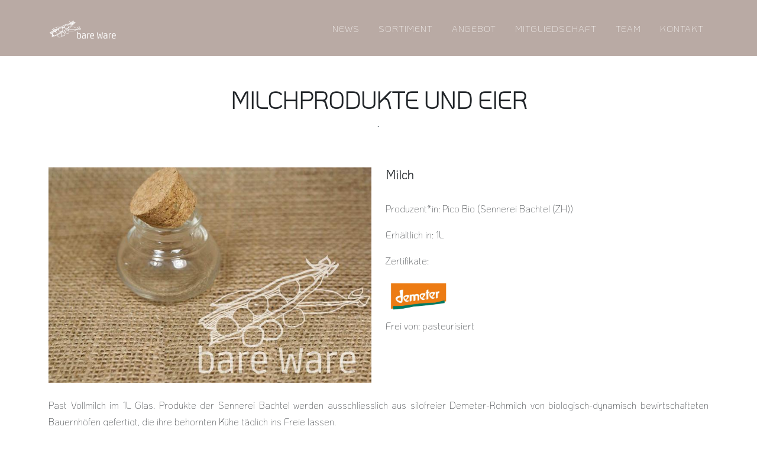

--- FILE ---
content_type: text/html; charset=utf-8
request_url: https://www.bareware.ch/produkte/Lebensmittel/Milchprodukte%20und%20Eier/Milch/
body_size: 8561
content:
<!DOCTYPE html>

<html lang="de">
    <head>
        <meta charset="utf-8" />
        <meta name="viewport" content="width=device-width, initial-scale=1, shrink-to-fit=no" />
        <meta name="description" content="Unverpackt einkaufen" />
        <meta name="author" content="Bare Ware" />
        <title>Bare Ware - Milch</title>
        <link rel="icon" type="image/x-icon" href="https://bareware-site.s3.amazonaws.com/static/theme/assets/img/favicon.ico" />
        <!-- Font Awesome icons (free version)-->
        <script src="https://use.fontawesome.com/releases/v5.15.1/js/all.js" crossorigin="anonymous"></script>
        <!-- Google fonts-->
        <link href="https://fonts.googleapis.com/css?family=Montserrat:400,700" rel="stylesheet" type="text/css" />
        <link href="https://fonts.googleapis.com/css?family=Droid+Serif:400,700,400italic,700italic" rel="stylesheet" type="text/css" />
        <link href="https://fonts.googleapis.com/css2?family=KoHo:wght@200&display=swap" rel="stylesheet" type="text/css" />
        <!-- Core theme CSS (includes Bootstrap)-->
        <link href="https://bareware-site.s3.amazonaws.com/static/theme/css/styles.css" rel="stylesheet" />
        
    </head>
    <body>

    
<!-- Navigation-->
<nav class="navbar navbar-expand-lg navbar-dark fixed-top" id="mainNav">
    <div class="container">
        <a class="navbar-brand" href="/"><img src="https://bareware-site.s3.amazonaws.com/static/theme/assets/img/navbar-logo.png" alt="" /></a>
        <button class="navbar-toggler navbar-toggler-right" type="button" data-toggle="collapse" data-target="#navbarResponsive" aria-controls="navbarResponsive" aria-expanded="false" aria-label="Toggle navigation">
            Menu
            <i class="fas fa-bars ml-1"></i>
        </button>
        <div class="collapse navbar-collapse" id="navbarResponsive">
            <ul class="navbar-nav text-uppercase ml-auto">
                <li class="nav-item"><a class="nav-link " href="/news">News</a></li>
                <li class="nav-item"><a class="nav-link " href="/produkte">Sortiment</a></li>
                <li class="nav-item"><a class="nav-link " href="/angebot">Angebot</a></li>
                <!--<li class="nav-item"><a class="nav-link " href="/lieferantinnen">lieferant*innen</a></li>-->
                <!--<li class="nav-item"><a class="nav-link " href="/rezepte">Rezepte</a></li>-->
                <li class="nav-item"><a class="nav-link " href="/mitgliedschaft">Mitgliedschaft</a></li>
                <li class="nav-item"><a class="nav-link " href="/team">Team</a></li>
                <li class="nav-item"><a class="nav-link " href="/kontakt">Kontakt</a></li>
            </ul>
        </div>
    </div>
</nav>


    
<!-- Einzelnes Produkt-->
<section class="page-section mt-5" id="portfolio">
    <div class="container">
        <div class="text-center">
          <h1 class="section-heading text-uppercase">Milchprodukte und Eier</h1>
            <h3 class="section-subheading text-muted">.</h3>
        </div>
        <div class="row">
            <div class="col-lg-6 col-sm-12 mb-4">
                <img src="https://bareware-site.s3.amazonaws.com/static/imgs/products/platzhalter.jpg" class="w-100" alt=""/>
            </div>
            <div class="col-lg-6 col-sm-12 mb-4">
                <h5>Milch</h5>
                <br>
                
                <p>Produzent*in: Pico Bio (Sennerei Bachtel (ZH))</p>
                
                
                
                <p>Erhältlich in: 1L</p>
                
		
		<div>
                	<p>Zertifikate: </p><img src="https://bareware-site.s3.amazonaws.com/static/imgs/certificates/demeter.png" height=50px class="m-2" alt=""/>
		</div>
		
                
                <p>Frei von: pasteurisiert</p>
                
                
          </div>
        </div>
        <div class="row">
            <div class="col-12 mb-4">
                <p class="text-justify">Past Vollmilch im 1L Glas. Produkte der Sennerei Bachtel werden ausschliesslich aus silofreier Demeter-Rohmilch von biologisch-dynamisch bewirtschafteten Bauernhöfen gefertigt, die ihre behornten Kühe täglich ins Freie lassen.<br>In der Sennerei finden Menschen mit Behinderungen eine sinnvolle Beschäftigung. Der Produktionsbetrieb ist so organisiert, dass entsprechend begleitete Arbeiten und Ausbildungen angeboten werden.</p>
                
            </div>
        </div>
        <div class="row align-items-center">
            <div class="rounded col-12 mb-4 border border-dark">
                <br>
                <h6>Inhaltsangaben zu Milch</h6>
                <br>
                
                Pasteurisierte Vollmilch 
                
                
                
            </div>

        </div>
        
    </div>
</section>



    <!-- Footer-->
<footer class="footer py-4 bg-light">
    <div class="container">

        <!--Newsletter Modal-->
        <div class="modal fade" id="newsletterModal" tabindex="-1" role="dialog" aria-labelledby="newsletterModalLabel" aria-hidden="true">
        <div class="modal-dialog" role="document">
            <div class="modal-content">
                <div class="modal-header">
                    Newsletter abonieren
                    <button type="button" class="close" data-dismiss="modal" aria-label="Close"> <span aria-hidden="true">&times;</span> </button> </div>
                <div class="modal-body p-3 row">
                    <div class="details col-12">
                        <form id="newsletter-form" method="POST" action="/newsletter_subscription/">
                            <input type="hidden" name="csrfmiddlewaretoken" value="5I4HBrNNIH544azr99sqeuy7oo1hErppuGl1DpgZxDrZH8xq02D1Se4JrakvFzzd">
                          <div class="form-row">
                            <div class="form-group">
                              <label for="inputMail">Auf diese Mail möchte ich eure Newsletter (jederzeit kündbar) erhalten:</label>
                              <input type="hidden" name="newsCheck" value="on" />
                              <input type="email" class="form-control" id="inputMail" name="email" placeholder="Email" required>
                            </div>
                          </div>
                          <div class="form-row align-items-center">
                            <div class="form-group col-4">
                                <input class="form-control btn-primary" id="submit-btn" type="submit" value="Absenden">
                            </div>
                          </div>
                        </form>
                    </div>
                </div>
            </div>
        </div>
        </div>
        <!--End of Newsletter Modal-->

        <div class="row align-items-center">
            <div class="col-md-4 col-sm-12 text-lg-left">
                Unsere Öffnungszeiten:</br>dauerhaft geschlossen</br>
                </br>
                
                Du findest uns an der</br>
                <a href="https://goo.gl/maps/Wjk4EMqxns3eLzMD9" target="_blank">Steinberggasse 29 in 8400 Winterthur</a>.</br>
                Email: info@bareware.ch</br>
                Tel.: <a href="tel:+41525250587">052 525 05 87</a>
            </div>
            <div class="col-md-4 col-sm-12 my-3 my-lg-0">
                <a class="btn btn-dark btn-social mx-2" href="mailto:info@bareware.ch"><i class="far fa-envelope"></i></a>
                <a class="btn btn-dark btn-social m-2" href="https://www.facebook.com/bareware.ch/" target="_blank"><i class="fab fa-facebook"></i></a>
                <a class="btn btn-dark btn-social mx-2" href="https://www.instagram.com/bare.ware/" target="_blank"><i class="fab fa-instagram"></i></a>
                </br><a class="m-2" role="button" data-toggle="modal" data-target="#newsletterModal">Newsletter</a>
            </div>
            <div class="col-md-4 col-sm-12 text-lg-right align-self-end">
                <a class="mr-3" href="/AGB">AGB</a>
                <a class="mr-3" href="/impressum">Impressum</a>
                <a href="/datenschutz">Datenschutz</a>
                </br><p class="mt-1">Copyright © bare Ware 2021</p>
            </div>
        </div>
    </div>
</footer>


        <!-- Bootstrap core JS-->
        <script src="https://cdnjs.cloudflare.com/ajax/libs/jquery/3.5.1/jquery.min.js"></script>
        <script src="https://cdn.jsdelivr.net/npm/bootstrap@4.5.3/dist/js/bootstrap.bundle.min.js"></script>
        <!-- Third party plugin JS-->
        <script src="https://cdnjs.cloudflare.com/ajax/libs/jquery-easing/1.4.1/jquery.easing.min.js"></script>
        <!-- Core theme JS-->
        <script src="https://bareware-site.s3.amazonaws.com/static/theme/js/scripts.js"></script>


    </body>
</html>


--- FILE ---
content_type: application/javascript
request_url: https://bareware-site.s3.amazonaws.com/static/theme/js/scripts.js
body_size: 1685
content:
/*!
    * Start Bootstrap - Agency v6.0.3 (https://startbootstrap.com/theme/agency)
    * Copyright 2013-2020 Start Bootstrap
    * Licensed under MIT (https://github.com/StartBootstrap/startbootstrap-agency/blob/master/LICENSE)
    */
    (function ($) {
    "use strict"; // Start of use strict

    // Smooth scrolling using jQuery easing
    $('a.js-scroll-trigger[href*="#"]:not([href="#"])').click(function () {
        if (
            location.pathname.replace(/^\//, "") ==
                this.pathname.replace(/^\//, "") &&
            location.hostname == this.hostname
        ) {
            var target = $(this.hash);
            target = target.length
                ? target
                : $("[name=" + this.hash.slice(1) + "]");
            if (target.length) {
                $("html, body").animate(
                    {
                        scrollTop: target.offset().top - 72,
                    },
                    1000,
                    "easeInOutExpo"
                );
                return false;
            }
        }
    });

    // Closes responsive menu when a scroll trigger link is clicked
    $(".js-scroll-trigger").click(function () {
        $(".navbar-collapse").collapse("hide");
    });

    // Collapse Navbar
    var navbarCollapse = function () {
        if ($("#mainNav").offset().top > 100) {
            $("#mainNav").addClass("navbar-shrink");
        } else {
            $("#mainNav").removeClass("navbar-shrink");
        }
    };
    // Collapse now if page is not at top
    navbarCollapse();
    // Collapse the navbar when page is scrolled
    $(window).scroll(navbarCollapse);
})(jQuery); // End of use strict
